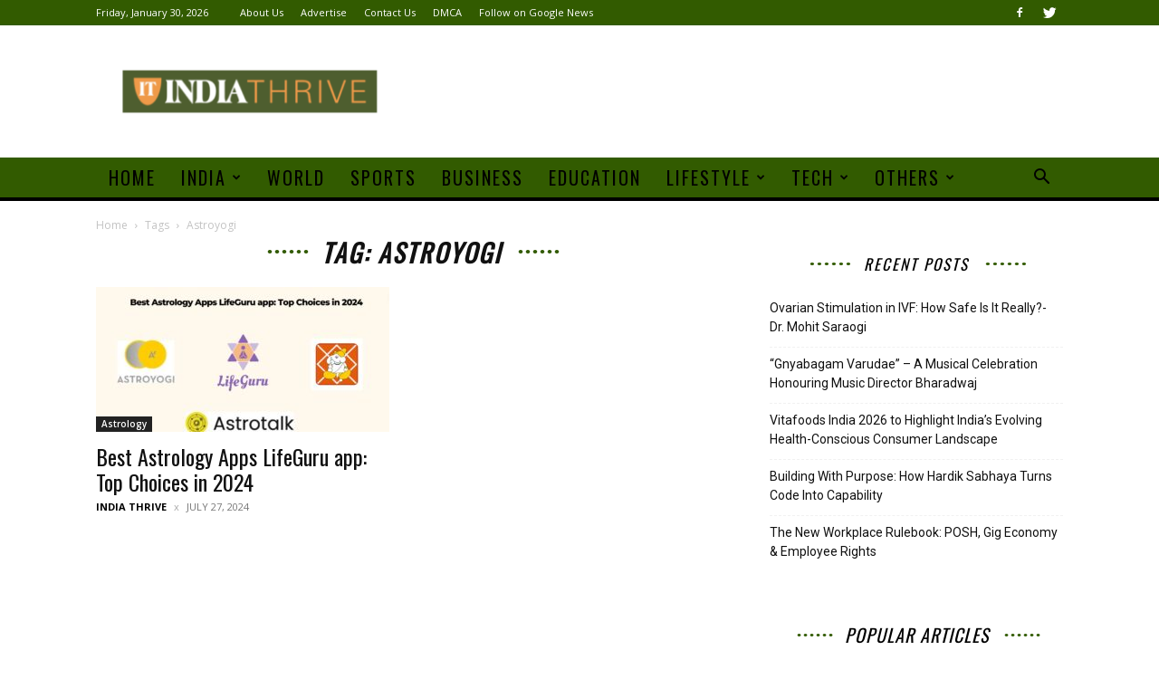

--- FILE ---
content_type: text/css
request_url: https://indiathrive.com/wp-content/plugins/td-composer/legacy/Newspaper/includes/demos/sound_radar/demo_style.css?ver=12.5.1
body_size: 1215
content:
/*  ----------------------------------------------------------------------------
    responsive settings
*/
/* responsive landscape tablet */
/* responsive portrait tablet */
/* responsive portrait phone */
.mx_image_background {
  background-color: #f2f2f2;
}
.td-visibility-hidden {
  visibility: hidden;
}
/*  ----------------------------------------------------------------------------
    from bootstrap
*/
.clearfix {
  *zoom: 1;
}
.clearfix:before,
.clearfix:after {
  display: table;
  content: "";
  line-height: 0;
}
.clearfix:after {
  clear: both;
}
/*
usage:
.td-block-row {
  .mx-row(td-block-span);
}

@all_span_selector - is the begining of the span selector
 */
.td-sound-radar .td-header-style-1 .td-header-menu-wrap:before {
  background: #000;
  height: 4px;
  bottom: -4px;
}
.td-sound-radar .td-header-style-1 .sf-menu li a {
  letter-spacing: 2px;
}
.td-sound-radar .td-header-style-1 .sf-menu > .current-menu-item > a,
.td-sound-radar .td-header-style-1 .sf-menu > .current-menu-ancestor > a,
.td-sound-radar .td-header-style-1 .sf-menu > .current-category-ancestor > a,
.td-sound-radar .td-header-style-1 .sf-menu > li:hover > a,
.td-sound-radar .td-header-style-1 .sf-menu > .sfHover > a {
  background-color: #000;
  color: #fff;
}
.td-sound-radar .td_block_template_6 .td-block-title,
.td-sound-radar .td-page-title,
.td-sound-radar .td-post-template-6 .td-post-title .entry-title {
  letter-spacing: 2px;
}
.td-sound-radar .td_block_template_6 .td-block-title span,
.td-sound-radar .td-page-title {
  position: relative;
}
.td-sound-radar .td_block_template_6 .td-block-title span:before,
.td-sound-radar .td-page-title:before,
.td-sound-radar .td_block_template_6 .td-block-title span:after,
.td-sound-radar .td-page-title:after {
  content: "••••••";
  position: absolute;
  top: 50%;
  bottom: auto;
  transform: translateY(-50%);
  -webkit-transform: translateY(-50%);
  height: 16px;
  overflow: hidden;
  font-family: "Arial", sans-serif;
  font-size: 16px;
  letter-spacing: 2px;
  line-height: 1;
  text-align: left;
  color: #4db2ec;
}
.td-sound-radar .td_block_template_6 .td-block-title span:before,
.td-sound-radar .td-page-title:before {
  left: -60px;
}
.td-sound-radar .td_block_template_6 .td-block-title span:after,
.td-sound-radar .td-page-title:after {
  right: -66px;
}
.td-sound-radar .td_block_related_posts .td-related-title a,
.td-sound-radar .td_block_widget .td-block-title,
.td-sound-radar #reply-title,
.td-sound-radar .td-footer-template-14 .block-title span {
  font-size: 20px;
  letter-spacing: 1px;
}
.td-sound-radar .td_block_widget .td-block-title span:before,
.td-sound-radar .td_block_widget .td-block-title span:after {
  height: 13px;
  font-size: 14px;
}
.td-sound-radar .td_block_widget .td-block-title span:before {
  left: -53px;
}
.td-sound-radar .td_block_widget .td-block-title span:after {
  right: -59px;
}
.td-sound-radar #reply-title {
  font-family: Oswald;
  font-style: italic;
  text-align: center;
}
.td-sound-radar .td-page-header {
  text-align: center;
}
.td-sound-radar .td-page-title {
  display: inline-block;
}
.td-sound-radar .td_block_template_6 .td-block-title {
  margin-bottom: 16px;
  overflow: hidden;
}
.td-sound-radar .td_block_template_6 .td-block-title:before {
  display: none;
}
.td-sound-radar .td_block_template_6 .td-block-title {
  /* responsive portrait tablet */
}
@media (min-width: 768px) and (max-width: 1018px) {
  .td-sound-radar .td_block_template_6 .td-block-title {
    font-size: 19px;
  }
}
.td-sound-radar .td_module_3 .td-module-title,
.td-sound-radar .td_module_10 .td-module-title {
  letter-spacing: 1px;
}
.td-sound-radar .td_module_mx5 .td-module-title,
.td-sound-radar .td_module_mx6 .td-module-title,
.td-sound-radar .td_module_mx11 .td-module-title,
.td-sound-radar .td_module_mx20 .td-module-title,
.td-sound-radar .td_module_slide .td-module-title {
  letter-spacing: 2px;
}
.td-sound-radar .td_module_3,
.td-sound-radar .td_module_10 {
  /* responsive portrait phone */
}
@media (max-width: 767px) {
  .td-sound-radar .td_module_3 .td-module-title,
  .td-sound-radar .td_module_10 .td-module-title {
    font-size: 20px;
    line-height: 26px;
  }
}
.td-sound-radar .td_module_3 .td-module-image {
  overflow: hidden;
}
.td-sound-radar .td_module_3 .td-module-image:after {
  content: '';
  position: absolute;
  bottom: -24px;
  left: -20px;
  background-color: #f8f8f8;
  width: 120%;
  height: 60px;
  transform: rotate(4deg);
  -webkit-transform: rotate(4deg);
  /* responsive portrait phone */
}
@media (max-width: 767px) {
  .td-sound-radar .td_module_3 .td-module-image:after {
    bottom: -44px;
    height: 80px;
  }
}
.td-sound-radar .td_module_3 .td-post-category {
  margin-left: 20px;
  padding: 0;
  background-color: transparent;
  font-family: Oswald;
  font-size: 12px;
  text-transform: uppercase;
  letter-spacing: 1px;
  color: #000;
  z-index: 10;
  /* responsive portrait phone */
}
@media (max-width: 767px) {
  .td-sound-radar .td_module_3 .td-post-category {
    margin-left: 10px;
    font-size: 11px;
  }
}
.td-sound-radar .td_module_3 .td-module-title,
.td-sound-radar .td_module_3 .td-module-meta-info {
  background-color: #f8f8f8;
  padding-left: 20px;
  padding-right: 20px;
  /* responsive portrait phone */
}
@media (max-width: 767px) {
  .td-sound-radar .td_module_3 .td-module-title,
  .td-sound-radar .td_module_3 .td-module-meta-info {
    padding-left: 10px;
    padding-right: 10px;
  }
}
.td-sound-radar .td_module_3 .td-module-title {
  margin-bottom: 0;
  padding-top: 8px;
  padding-bottom: 10px;
  /* responsive portrait tablet */
  /* responsive portrait phone */
}
@media (min-width: 768px) and (max-width: 1018px) {
  .td-sound-radar .td_module_3 .td-module-title {
    font-size: 16px;
    line-height: 21px;
  }
}
@media (max-width: 767px) {
  .td-sound-radar .td_module_3 .td-module-title {
    padding-top: 7px;
    padding-bottom: 6px;
  }
}
.td-sound-radar .td_module_3 .td-module-meta-info {
  margin-bottom: 0;
  padding-bottom: 21px;
  /* responsive portrait phone */
}
@media (max-width: 767px) {
  .td-sound-radar .td_module_3 .td-module-meta-info {
    padding-bottom: 16px;
  }
}
.td-sound-radar .td_module_10 .td-module-thumb {
  overflow: hidden;
}
.td-sound-radar .td_module_10 .td-module-thumb:after {
  content: '';
  position: absolute;
  right: -22px;
  top: -15px;
  background-color: #fff;
  width: 30px;
  height: 120%;
  transform: rotate(5deg);
  -webkit-transform: rotate(5deg);
  /* responsive portrait phone */
}
@media (max-width: 767px) {
  .td-sound-radar .td_module_10 .td-module-thumb:after {
    top: -10px;
    height: 140%;
  }
}
.td-sound-radar .td_module_mx20 .td-module-title a {
  /* responsive portrait tablet */
}
@media (min-width: 768px) and (max-width: 1018px) {
  .td-sound-radar .td_module_mx20 .td-module-title a {
    font-size: 19px;
    line-height: 25px;
  }
}
.td-sound-radar .td-module-meta-info {
  text-transform: uppercase;
}
.td-sound-radar .td-post-date:before {
  content: 'x';
  margin: 0 8px 0 5px;
  text-transform: none;
  font-weight: normal;
  color: #aaa;
}
.td-sound-radar .td-post-author-name span,
.td-sound-radar .td-post-author-name .td-author-line {
  display: none;
}
.td-sound-radar .td-sound-radar-featured {
  /* responsive portrait phone */
}
.td-sound-radar .td-sound-radar-featured .td-block-title-wrap {
  position: absolute;
  top: 0;
  left: 50%;
  transform: translateX(-50%);
  -webkit-transform: translateX(-50%);
  z-index: 10;
}
.td-sound-radar .td-sound-radar-featured .td-block-title-wrap .td-block-title {
  padding-top: 40px;
}
.td-sound-radar .td-sound-radar-featured .td-block-title-wrap .td-block-title span {
  color: #fff;
}
.td-sound-radar .td-sound-radar-featured .td-block-title {
  overflow: visible;
}
.td-sound-radar .td-sound-radar-featured .td-image-gradient:before {
  height: 100%;
  background: -webkit-gradient(linear, left top, left bottom, color-stop(0%, rgba(0, 0, 0, 0.6)), color-stop(100%, rgba(0, 0, 0, 0.6)));
  /* IE10+ */
  background: linear-gradient(to bottom, rgba(0, 0, 0, 0.6) 0%, rgba(0, 0, 0, 0.6) 100%);
  /* W3C */
  filter: progid:DXImageTransform.Microsoft.gradient(startColorstr='#00000000', endColorstr='#b3000000', GradientType=0);
  /* IE6-9 */
}
.td-sound-radar .td-sound-radar-featured .td-icon-left,
.td-sound-radar .td-sound-radar-featured .td-icon-right {
  border: 2px solid white;
  padding: 7px 19px;
  height: 57px;
  font-size: 38px !important;
  opacity: 0.9;
  -webkit-transition: all 0.3s;
  transition: all 0.3s;
  /* responsive portrait phone */
}
.td-sound-radar .td-sound-radar-featured .td-icon-left:hover,
.td-sound-radar .td-sound-radar-featured .td-icon-right:hover {
  background-color: #fff;
  color: #000;
  opacity: 1;
}
@media (max-width: 767px) {
  .td-sound-radar .td-sound-radar-featured .td-icon-left,
  .td-sound-radar .td-sound-radar-featured .td-icon-right {
    padding: 7px 13px;
    height: 40px;
    font-size: 22px !important;
    margin-top: -25px;
  }
}
.td-sound-radar .td-sound-radar-featured .td-icon-left {
  left: 20px;
}
.td-sound-radar .td-sound-radar-featured .td-icon-right {
  right: 20px;
}
@media (max-width: 767px) {
  .td-sound-radar .td-sound-radar-featured .td-theme-slider.iosSlider-col-3 {
    height: 300px !important;
  }
  .td-sound-radar .td-sound-radar-featured .td-theme-slider.iosSlider-col-3 .td_module_slide {
    height: 300px !important;
  }
}
.td-sound-radar .td-post-next-prev-content a,
.td-sound-radar .author-box-wrap .td-author-name a,
.td-sound-radar .td_block_related_posts .entry-title a {
  letter-spacing: 1px;
}
.td-sound-radar #td-theme-settings .td-skin-buy a {
  background-color: #ff3530;
}
